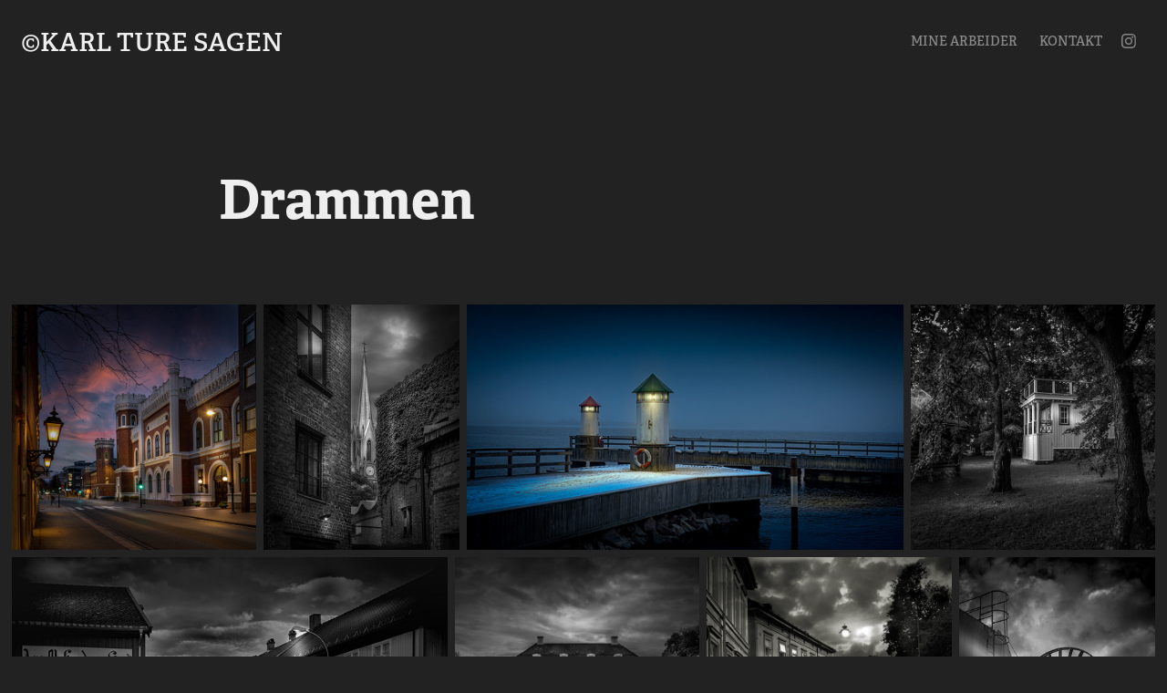

--- FILE ---
content_type: text/html; charset=utf-8
request_url: https://rfoto.no/drammen
body_size: 7520
content:
<!DOCTYPE HTML>
<html lang="en-US">
<head>
  <meta charset="UTF-8" />
  <meta name="viewport" content="width=device-width, initial-scale=1" />
      <meta name="twitter:card"  content="summary_large_image" />
      <meta name="twitter:site"  content="@AdobePortfolio" />
      <meta  property="og:title" content="Karl Ture Sagen - Drammen" />
      <meta  property="og:image" content="https://cdn.myportfolio.com/f2388e9f-1b47-4dd2-bfdc-2862101e7daa/f721f246-954f-40ab-9c1e-928f0e693041_rwc_0x209x1920x1501x1920.jpg?h=6039d6b9fda3ee6e9ffa638bd154a456" />
        <link rel="icon" href="https://cdn.myportfolio.com/f2388e9f-1b47-4dd2-bfdc-2862101e7daa/73ca797a-d090-4f62-bc39-1af4efb35609_carw_1x1x32.jpg?h=756baba41d63374f5c37cbe4eb46fdbb" />
        <link rel="apple-touch-icon" href="https://cdn.myportfolio.com/f2388e9f-1b47-4dd2-bfdc-2862101e7daa/dd076bb1-9b6b-465a-a913-edbe3905be84_carw_1x1x180.jpg?h=d39eed2ac5f3b68da007309c6497dc5a" />
      <link rel="stylesheet" href="/dist/css/main.css" type="text/css" />
      <link rel="stylesheet" href="https://cdn.myportfolio.com/f2388e9f-1b47-4dd2-bfdc-2862101e7daa/c34dff17676c3061f540e69fe50e6c7b1714419057.css?h=e99abcba2fda0effcbf93ad536b372b6" type="text/css" />
    <link rel="canonical" href="https://rfoto.no/drammen" />
      <title>Karl Ture Sagen - Drammen</title>
    <script type="text/javascript" src="//use.typekit.net/ik/[base64].js?cb=8dae7d4d979f383d5ca1dd118e49b6878a07c580" async onload="
    try {
      window.Typekit.load();
    } catch (e) {
      console.warn('Typekit not loaded.');
    }
    "></script>
</head>
  <body class="transition-enabled">  <div class='page-background-video page-background-video-with-panel'>
  </div>
  <div class="js-responsive-nav">
    <div class="responsive-nav has-social">
      <div class="close-responsive-click-area js-close-responsive-nav">
        <div class="close-responsive-button"></div>
      </div>
          <div class="nav-container">
            <nav data-hover-hint="nav">
                <div class="gallery-title"><a href="/work" >Mine arbeider</a></div>
      <div class="page-title">
        <a href="/contact" >Kontakt</a>
      </div>
                <div class="social pf-nav-social" data-hover-hint="navSocialIcons">
                  <ul>
                          <li>
                            <a href="https://www.instagram.com/kallesagen/" target="_blank">
                              <svg version="1.1" id="Layer_1" xmlns="http://www.w3.org/2000/svg" xmlns:xlink="http://www.w3.org/1999/xlink" viewBox="0 0 30 24" style="enable-background:new 0 0 30 24;" xml:space="preserve" class="icon">
                              <g>
                                <path d="M15,5.4c2.1,0,2.4,0,3.2,0c0.8,0,1.2,0.2,1.5,0.3c0.4,0.1,0.6,0.3,0.9,0.6c0.3,0.3,0.5,0.5,0.6,0.9
                                  c0.1,0.3,0.2,0.7,0.3,1.5c0,0.8,0,1.1,0,3.2s0,2.4,0,3.2c0,0.8-0.2,1.2-0.3,1.5c-0.1,0.4-0.3,0.6-0.6,0.9c-0.3,0.3-0.5,0.5-0.9,0.6
                                  c-0.3,0.1-0.7,0.2-1.5,0.3c-0.8,0-1.1,0-3.2,0s-2.4,0-3.2,0c-0.8,0-1.2-0.2-1.5-0.3c-0.4-0.1-0.6-0.3-0.9-0.6
                                  c-0.3-0.3-0.5-0.5-0.6-0.9c-0.1-0.3-0.2-0.7-0.3-1.5c0-0.8,0-1.1,0-3.2s0-2.4,0-3.2c0-0.8,0.2-1.2,0.3-1.5c0.1-0.4,0.3-0.6,0.6-0.9
                                  c0.3-0.3,0.5-0.5,0.9-0.6c0.3-0.1,0.7-0.2,1.5-0.3C12.6,5.4,12.9,5.4,15,5.4 M15,4c-2.2,0-2.4,0-3.3,0c-0.9,0-1.4,0.2-1.9,0.4
                                  c-0.5,0.2-1,0.5-1.4,0.9C7.9,5.8,7.6,6.2,7.4,6.8C7.2,7.3,7.1,7.9,7,8.7C7,9.6,7,9.8,7,12s0,2.4,0,3.3c0,0.9,0.2,1.4,0.4,1.9
                                  c0.2,0.5,0.5,1,0.9,1.4c0.4,0.4,0.9,0.7,1.4,0.9c0.5,0.2,1.1,0.3,1.9,0.4c0.9,0,1.1,0,3.3,0s2.4,0,3.3,0c0.9,0,1.4-0.2,1.9-0.4
                                  c0.5-0.2,1-0.5,1.4-0.9c0.4-0.4,0.7-0.9,0.9-1.4c0.2-0.5,0.3-1.1,0.4-1.9c0-0.9,0-1.1,0-3.3s0-2.4,0-3.3c0-0.9-0.2-1.4-0.4-1.9
                                  c-0.2-0.5-0.5-1-0.9-1.4c-0.4-0.4-0.9-0.7-1.4-0.9c-0.5-0.2-1.1-0.3-1.9-0.4C17.4,4,17.2,4,15,4L15,4L15,4z"/>
                                <path d="M15,7.9c-2.3,0-4.1,1.8-4.1,4.1s1.8,4.1,4.1,4.1s4.1-1.8,4.1-4.1S17.3,7.9,15,7.9L15,7.9z M15,14.7c-1.5,0-2.7-1.2-2.7-2.7
                                  c0-1.5,1.2-2.7,2.7-2.7s2.7,1.2,2.7,2.7C17.7,13.5,16.5,14.7,15,14.7L15,14.7z"/>
                                <path d="M20.2,7.7c0,0.5-0.4,1-1,1s-1-0.4-1-1s0.4-1,1-1S20.2,7.2,20.2,7.7L20.2,7.7z"/>
                              </g>
                              </svg>
                            </a>
                          </li>
                  </ul>
                </div>
            </nav>
          </div>
    </div>
  </div>
  <div class="site-wrap cfix js-site-wrap">
    <div class="site-container">
      <div class="site-content e2e-site-content">
        <header class="site-header">
          <div class="logo-container">
              <div class="logo-wrap" data-hover-hint="logo">
                    <div class="logo e2e-site-logo-text logo-text  ">
      <a href="/work" class="preserve-whitespace">©Karl Ture Sagen</a>

</div>
              </div>
  <div class="hamburger-click-area js-hamburger">
    <div class="hamburger">
      <i></i>
      <i></i>
      <i></i>
    </div>
  </div>
          </div>
              <div class="nav-container">
                <nav data-hover-hint="nav">
                <div class="gallery-title"><a href="/work" >Mine arbeider</a></div>
      <div class="page-title">
        <a href="/contact" >Kontakt</a>
      </div>
                    <div class="social pf-nav-social" data-hover-hint="navSocialIcons">
                      <ul>
                              <li>
                                <a href="https://www.instagram.com/kallesagen/" target="_blank">
                                  <svg version="1.1" id="Layer_1" xmlns="http://www.w3.org/2000/svg" xmlns:xlink="http://www.w3.org/1999/xlink" viewBox="0 0 30 24" style="enable-background:new 0 0 30 24;" xml:space="preserve" class="icon">
                                  <g>
                                    <path d="M15,5.4c2.1,0,2.4,0,3.2,0c0.8,0,1.2,0.2,1.5,0.3c0.4,0.1,0.6,0.3,0.9,0.6c0.3,0.3,0.5,0.5,0.6,0.9
                                      c0.1,0.3,0.2,0.7,0.3,1.5c0,0.8,0,1.1,0,3.2s0,2.4,0,3.2c0,0.8-0.2,1.2-0.3,1.5c-0.1,0.4-0.3,0.6-0.6,0.9c-0.3,0.3-0.5,0.5-0.9,0.6
                                      c-0.3,0.1-0.7,0.2-1.5,0.3c-0.8,0-1.1,0-3.2,0s-2.4,0-3.2,0c-0.8,0-1.2-0.2-1.5-0.3c-0.4-0.1-0.6-0.3-0.9-0.6
                                      c-0.3-0.3-0.5-0.5-0.6-0.9c-0.1-0.3-0.2-0.7-0.3-1.5c0-0.8,0-1.1,0-3.2s0-2.4,0-3.2c0-0.8,0.2-1.2,0.3-1.5c0.1-0.4,0.3-0.6,0.6-0.9
                                      c0.3-0.3,0.5-0.5,0.9-0.6c0.3-0.1,0.7-0.2,1.5-0.3C12.6,5.4,12.9,5.4,15,5.4 M15,4c-2.2,0-2.4,0-3.3,0c-0.9,0-1.4,0.2-1.9,0.4
                                      c-0.5,0.2-1,0.5-1.4,0.9C7.9,5.8,7.6,6.2,7.4,6.8C7.2,7.3,7.1,7.9,7,8.7C7,9.6,7,9.8,7,12s0,2.4,0,3.3c0,0.9,0.2,1.4,0.4,1.9
                                      c0.2,0.5,0.5,1,0.9,1.4c0.4,0.4,0.9,0.7,1.4,0.9c0.5,0.2,1.1,0.3,1.9,0.4c0.9,0,1.1,0,3.3,0s2.4,0,3.3,0c0.9,0,1.4-0.2,1.9-0.4
                                      c0.5-0.2,1-0.5,1.4-0.9c0.4-0.4,0.7-0.9,0.9-1.4c0.2-0.5,0.3-1.1,0.4-1.9c0-0.9,0-1.1,0-3.3s0-2.4,0-3.3c0-0.9-0.2-1.4-0.4-1.9
                                      c-0.2-0.5-0.5-1-0.9-1.4c-0.4-0.4-0.9-0.7-1.4-0.9c-0.5-0.2-1.1-0.3-1.9-0.4C17.4,4,17.2,4,15,4L15,4L15,4z"/>
                                    <path d="M15,7.9c-2.3,0-4.1,1.8-4.1,4.1s1.8,4.1,4.1,4.1s4.1-1.8,4.1-4.1S17.3,7.9,15,7.9L15,7.9z M15,14.7c-1.5,0-2.7-1.2-2.7-2.7
                                      c0-1.5,1.2-2.7,2.7-2.7s2.7,1.2,2.7,2.7C17.7,13.5,16.5,14.7,15,14.7L15,14.7z"/>
                                    <path d="M20.2,7.7c0,0.5-0.4,1-1,1s-1-0.4-1-1s0.4-1,1-1S20.2,7.2,20.2,7.7L20.2,7.7z"/>
                                  </g>
                                  </svg>
                                </a>
                              </li>
                      </ul>
                    </div>
                </nav>
              </div>
        </header>
        <main>
  <div class="page-container" data-context="page.page.container" data-hover-hint="pageContainer">
    <section class="page standard-modules">
        <header class="page-header content" data-context="pages" data-identity="id:p5fa3bc110d5f36f47e4ff50d3589caff7ad0164f00248ee19a688" data-hover-hint="pageHeader" data-hover-hint-id="p5fa3bc110d5f36f47e4ff50d3589caff7ad0164f00248ee19a688">
            <h1 class="title preserve-whitespace e2e-site-logo-text">Drammen</h1>
            <p class="description"></p>
        </header>
      <div class="page-content js-page-content" data-context="pages" data-identity="id:p5fa3bc110d5f36f47e4ff50d3589caff7ad0164f00248ee19a688">
        <div id="project-canvas" class="js-project-modules modules content">
          <div id="project-modules">
              
              
              
              
              
              
              
              <div class="project-module module media_collection project-module-media_collection" data-id="m5fa3bc10e5b43046fc21381d862d3e65430a207eb74c7ca2dd925"  style="padding-top: px;
padding-bottom: px;
">
  <div class="grid--main js-grid-main" data-grid-max-images="
  ">
    <div class="grid__item-container js-grid-item-container" data-flex-grow="260" style="width:260px; flex-grow:260;" data-width="1920" data-height="1920">
      <script type="text/html" class="js-lightbox-slide-content">
        <div class="grid__image-wrapper">
          <img src="https://cdn.myportfolio.com/f2388e9f-1b47-4dd2-bfdc-2862101e7daa/4a9b86a1-ed2c-44c4-90d4-2c92dd4a09cd_rw_1920.jpg?h=e5a1d2a84e292b4adb2238516eed281c" srcset="https://cdn.myportfolio.com/f2388e9f-1b47-4dd2-bfdc-2862101e7daa/4a9b86a1-ed2c-44c4-90d4-2c92dd4a09cd_rw_600.jpg?h=d9baca2abf2c747c35799a5077be0e21 600w,https://cdn.myportfolio.com/f2388e9f-1b47-4dd2-bfdc-2862101e7daa/4a9b86a1-ed2c-44c4-90d4-2c92dd4a09cd_rw_1200.jpg?h=100c9a0a0409978ff20a31e0eb8fd2b0 1200w,https://cdn.myportfolio.com/f2388e9f-1b47-4dd2-bfdc-2862101e7daa/4a9b86a1-ed2c-44c4-90d4-2c92dd4a09cd_rw_1920.jpg?h=e5a1d2a84e292b4adb2238516eed281c 1920w,"  sizes="(max-width: 1920px) 100vw, 1920px">
        <div>
      </script>
      <img
        class="grid__item-image js-grid__item-image grid__item-image-lazy js-lazy"
        src="[data-uri]"
        
        data-src="https://cdn.myportfolio.com/f2388e9f-1b47-4dd2-bfdc-2862101e7daa/4a9b86a1-ed2c-44c4-90d4-2c92dd4a09cd_rw_1920.jpg?h=e5a1d2a84e292b4adb2238516eed281c"
        data-srcset="https://cdn.myportfolio.com/f2388e9f-1b47-4dd2-bfdc-2862101e7daa/4a9b86a1-ed2c-44c4-90d4-2c92dd4a09cd_rw_600.jpg?h=d9baca2abf2c747c35799a5077be0e21 600w,https://cdn.myportfolio.com/f2388e9f-1b47-4dd2-bfdc-2862101e7daa/4a9b86a1-ed2c-44c4-90d4-2c92dd4a09cd_rw_1200.jpg?h=100c9a0a0409978ff20a31e0eb8fd2b0 1200w,https://cdn.myportfolio.com/f2388e9f-1b47-4dd2-bfdc-2862101e7daa/4a9b86a1-ed2c-44c4-90d4-2c92dd4a09cd_rw_1920.jpg?h=e5a1d2a84e292b4adb2238516eed281c 1920w,"
      >
      <span class="grid__item-filler" style="padding-bottom:100%;"></span>
    </div>
    <div class="grid__item-container js-grid-item-container" data-flex-grow="208.04403048264" style="width:208.04403048264px; flex-grow:208.04403048264;" data-width="1638" data-height="2048">
      <script type="text/html" class="js-lightbox-slide-content">
        <div class="grid__image-wrapper">
          <img src="https://cdn.myportfolio.com/f2388e9f-1b47-4dd2-bfdc-2862101e7daa/b447c909-8a42-425c-8568-6301449e0fa3_rw_1920.jpg?h=d9ee0fea6c67804a24a3b5bbbaaaa627" srcset="https://cdn.myportfolio.com/f2388e9f-1b47-4dd2-bfdc-2862101e7daa/b447c909-8a42-425c-8568-6301449e0fa3_rw_600.jpg?h=af4263d13a32d999ad40faaf95c17255 600w,https://cdn.myportfolio.com/f2388e9f-1b47-4dd2-bfdc-2862101e7daa/b447c909-8a42-425c-8568-6301449e0fa3_rw_1200.jpg?h=455b843850bbcbaaeb6a2d9430c34385 1200w,https://cdn.myportfolio.com/f2388e9f-1b47-4dd2-bfdc-2862101e7daa/b447c909-8a42-425c-8568-6301449e0fa3_rw_1920.jpg?h=d9ee0fea6c67804a24a3b5bbbaaaa627 1638w,"  sizes="(max-width: 1638px) 100vw, 1638px">
        <div>
      </script>
      <img
        class="grid__item-image js-grid__item-image grid__item-image-lazy js-lazy"
        src="[data-uri]"
        
        data-src="https://cdn.myportfolio.com/f2388e9f-1b47-4dd2-bfdc-2862101e7daa/b447c909-8a42-425c-8568-6301449e0fa3_rw_1920.jpg?h=d9ee0fea6c67804a24a3b5bbbaaaa627"
        data-srcset="https://cdn.myportfolio.com/f2388e9f-1b47-4dd2-bfdc-2862101e7daa/b447c909-8a42-425c-8568-6301449e0fa3_rw_600.jpg?h=af4263d13a32d999ad40faaf95c17255 600w,https://cdn.myportfolio.com/f2388e9f-1b47-4dd2-bfdc-2862101e7daa/b447c909-8a42-425c-8568-6301449e0fa3_rw_1200.jpg?h=455b843850bbcbaaeb6a2d9430c34385 1200w,https://cdn.myportfolio.com/f2388e9f-1b47-4dd2-bfdc-2862101e7daa/b447c909-8a42-425c-8568-6301449e0fa3_rw_1920.jpg?h=d9ee0fea6c67804a24a3b5bbbaaaa627 1638w,"
      >
      <span class="grid__item-filler" style="padding-bottom:124.97354497354%;"></span>
    </div>
    <div class="grid__item-container js-grid-item-container" data-flex-grow="462.62380538662" style="width:462.62380538662px; flex-grow:462.62380538662;" data-width="1920" data-height="1079">
      <script type="text/html" class="js-lightbox-slide-content">
        <div class="grid__image-wrapper">
          <img src="https://cdn.myportfolio.com/f2388e9f-1b47-4dd2-bfdc-2862101e7daa/030bd03f-2b5c-456d-95ad-ed31265623f9_rw_1920.jpg?h=50ddc810cbf862cc8d393b6fee9a3cb8" srcset="https://cdn.myportfolio.com/f2388e9f-1b47-4dd2-bfdc-2862101e7daa/030bd03f-2b5c-456d-95ad-ed31265623f9_rw_600.jpg?h=e1d3ff6e5f562b20775ddad0dc333974 600w,https://cdn.myportfolio.com/f2388e9f-1b47-4dd2-bfdc-2862101e7daa/030bd03f-2b5c-456d-95ad-ed31265623f9_rw_1200.jpg?h=faaa0f379810ea9024cb0e91dab8761e 1200w,https://cdn.myportfolio.com/f2388e9f-1b47-4dd2-bfdc-2862101e7daa/030bd03f-2b5c-456d-95ad-ed31265623f9_rw_1920.jpg?h=50ddc810cbf862cc8d393b6fee9a3cb8 1920w,"  sizes="(max-width: 1920px) 100vw, 1920px">
        <div>
      </script>
      <img
        class="grid__item-image js-grid__item-image grid__item-image-lazy js-lazy"
        src="[data-uri]"
        
        data-src="https://cdn.myportfolio.com/f2388e9f-1b47-4dd2-bfdc-2862101e7daa/030bd03f-2b5c-456d-95ad-ed31265623f9_rw_1920.jpg?h=50ddc810cbf862cc8d393b6fee9a3cb8"
        data-srcset="https://cdn.myportfolio.com/f2388e9f-1b47-4dd2-bfdc-2862101e7daa/030bd03f-2b5c-456d-95ad-ed31265623f9_rw_600.jpg?h=e1d3ff6e5f562b20775ddad0dc333974 600w,https://cdn.myportfolio.com/f2388e9f-1b47-4dd2-bfdc-2862101e7daa/030bd03f-2b5c-456d-95ad-ed31265623f9_rw_1200.jpg?h=faaa0f379810ea9024cb0e91dab8761e 1200w,https://cdn.myportfolio.com/f2388e9f-1b47-4dd2-bfdc-2862101e7daa/030bd03f-2b5c-456d-95ad-ed31265623f9_rw_1920.jpg?h=50ddc810cbf862cc8d393b6fee9a3cb8 1920w,"
      >
      <span class="grid__item-filler" style="padding-bottom:56.201171875%;"></span>
    </div>
    <div class="grid__item-container js-grid-item-container" data-flex-grow="260" style="width:260px; flex-grow:260;" data-width="1541" data-height="1541">
      <script type="text/html" class="js-lightbox-slide-content">
        <div class="grid__image-wrapper">
          <img src="https://cdn.myportfolio.com/f2388e9f-1b47-4dd2-bfdc-2862101e7daa/df02006e-f8c9-481b-a8e5-516c2fac17bd_rw_1920.jpg?h=c57590822205ab3de5f7fedb6ac71122" srcset="https://cdn.myportfolio.com/f2388e9f-1b47-4dd2-bfdc-2862101e7daa/df02006e-f8c9-481b-a8e5-516c2fac17bd_rw_600.jpg?h=54870d11fe0bac7c337a3c020c670046 600w,https://cdn.myportfolio.com/f2388e9f-1b47-4dd2-bfdc-2862101e7daa/df02006e-f8c9-481b-a8e5-516c2fac17bd_rw_1200.jpg?h=1e2e99776615d9ae7338cb30bed38070 1200w,https://cdn.myportfolio.com/f2388e9f-1b47-4dd2-bfdc-2862101e7daa/df02006e-f8c9-481b-a8e5-516c2fac17bd_rw_1920.jpg?h=c57590822205ab3de5f7fedb6ac71122 1541w,"  sizes="(max-width: 1541px) 100vw, 1541px">
        <div>
      </script>
      <img
        class="grid__item-image js-grid__item-image grid__item-image-lazy js-lazy"
        src="[data-uri]"
        
        data-src="https://cdn.myportfolio.com/f2388e9f-1b47-4dd2-bfdc-2862101e7daa/df02006e-f8c9-481b-a8e5-516c2fac17bd_rw_1920.jpg?h=c57590822205ab3de5f7fedb6ac71122"
        data-srcset="https://cdn.myportfolio.com/f2388e9f-1b47-4dd2-bfdc-2862101e7daa/df02006e-f8c9-481b-a8e5-516c2fac17bd_rw_600.jpg?h=54870d11fe0bac7c337a3c020c670046 600w,https://cdn.myportfolio.com/f2388e9f-1b47-4dd2-bfdc-2862101e7daa/df02006e-f8c9-481b-a8e5-516c2fac17bd_rw_1200.jpg?h=1e2e99776615d9ae7338cb30bed38070 1200w,https://cdn.myportfolio.com/f2388e9f-1b47-4dd2-bfdc-2862101e7daa/df02006e-f8c9-481b-a8e5-516c2fac17bd_rw_1920.jpg?h=c57590822205ab3de5f7fedb6ac71122 1541w,"
      >
      <span class="grid__item-filler" style="padding-bottom:100%;"></span>
    </div>
    <div class="grid__item-container js-grid-item-container" data-flex-grow="462.22222222222" style="width:462.22222222222px; flex-grow:462.22222222222;" data-width="1920" data-height="1080">
      <script type="text/html" class="js-lightbox-slide-content">
        <div class="grid__image-wrapper">
          <img src="https://cdn.myportfolio.com/f2388e9f-1b47-4dd2-bfdc-2862101e7daa/100613be-e024-40c6-9bd1-5c9363e7858a_rw_1920.jpg?h=d2f661a195598021824f809a036065d4" srcset="https://cdn.myportfolio.com/f2388e9f-1b47-4dd2-bfdc-2862101e7daa/100613be-e024-40c6-9bd1-5c9363e7858a_rw_600.jpg?h=ef155411b490cc595cd5fd964dd92659 600w,https://cdn.myportfolio.com/f2388e9f-1b47-4dd2-bfdc-2862101e7daa/100613be-e024-40c6-9bd1-5c9363e7858a_rw_1200.jpg?h=9f1a78bae3b3da8fd8b00e01205d902d 1200w,https://cdn.myportfolio.com/f2388e9f-1b47-4dd2-bfdc-2862101e7daa/100613be-e024-40c6-9bd1-5c9363e7858a_rw_1920.jpg?h=d2f661a195598021824f809a036065d4 1920w,"  sizes="(max-width: 1920px) 100vw, 1920px">
        <div>
      </script>
      <img
        class="grid__item-image js-grid__item-image grid__item-image-lazy js-lazy"
        src="[data-uri]"
        
        data-src="https://cdn.myportfolio.com/f2388e9f-1b47-4dd2-bfdc-2862101e7daa/100613be-e024-40c6-9bd1-5c9363e7858a_rw_1920.jpg?h=d2f661a195598021824f809a036065d4"
        data-srcset="https://cdn.myportfolio.com/f2388e9f-1b47-4dd2-bfdc-2862101e7daa/100613be-e024-40c6-9bd1-5c9363e7858a_rw_600.jpg?h=ef155411b490cc595cd5fd964dd92659 600w,https://cdn.myportfolio.com/f2388e9f-1b47-4dd2-bfdc-2862101e7daa/100613be-e024-40c6-9bd1-5c9363e7858a_rw_1200.jpg?h=9f1a78bae3b3da8fd8b00e01205d902d 1200w,https://cdn.myportfolio.com/f2388e9f-1b47-4dd2-bfdc-2862101e7daa/100613be-e024-40c6-9bd1-5c9363e7858a_rw_1920.jpg?h=d2f661a195598021824f809a036065d4 1920w,"
      >
      <span class="grid__item-filler" style="padding-bottom:56.25%;"></span>
    </div>
    <div class="grid__item-container js-grid-item-container" data-flex-grow="260" style="width:260px; flex-grow:260;" data-width="1920" data-height="1920">
      <script type="text/html" class="js-lightbox-slide-content">
        <div class="grid__image-wrapper">
          <img src="https://cdn.myportfolio.com/f2388e9f-1b47-4dd2-bfdc-2862101e7daa/58eaa7d4-d32c-48c7-95f9-b8f257002e26_rw_1920.jpg?h=fc3087f71e1a02581bb0cc0872255a42" srcset="https://cdn.myportfolio.com/f2388e9f-1b47-4dd2-bfdc-2862101e7daa/58eaa7d4-d32c-48c7-95f9-b8f257002e26_rw_600.jpg?h=6c79d1e8922dc9f85eff25a58756cb5c 600w,https://cdn.myportfolio.com/f2388e9f-1b47-4dd2-bfdc-2862101e7daa/58eaa7d4-d32c-48c7-95f9-b8f257002e26_rw_1200.jpg?h=7f9a6f5a2c198ef77db19d7410dddcdf 1200w,https://cdn.myportfolio.com/f2388e9f-1b47-4dd2-bfdc-2862101e7daa/58eaa7d4-d32c-48c7-95f9-b8f257002e26_rw_1920.jpg?h=fc3087f71e1a02581bb0cc0872255a42 1920w,"  sizes="(max-width: 1920px) 100vw, 1920px">
        <div>
      </script>
      <img
        class="grid__item-image js-grid__item-image grid__item-image-lazy js-lazy"
        src="[data-uri]"
        
        data-src="https://cdn.myportfolio.com/f2388e9f-1b47-4dd2-bfdc-2862101e7daa/58eaa7d4-d32c-48c7-95f9-b8f257002e26_rw_1920.jpg?h=fc3087f71e1a02581bb0cc0872255a42"
        data-srcset="https://cdn.myportfolio.com/f2388e9f-1b47-4dd2-bfdc-2862101e7daa/58eaa7d4-d32c-48c7-95f9-b8f257002e26_rw_600.jpg?h=6c79d1e8922dc9f85eff25a58756cb5c 600w,https://cdn.myportfolio.com/f2388e9f-1b47-4dd2-bfdc-2862101e7daa/58eaa7d4-d32c-48c7-95f9-b8f257002e26_rw_1200.jpg?h=7f9a6f5a2c198ef77db19d7410dddcdf 1200w,https://cdn.myportfolio.com/f2388e9f-1b47-4dd2-bfdc-2862101e7daa/58eaa7d4-d32c-48c7-95f9-b8f257002e26_rw_1920.jpg?h=fc3087f71e1a02581bb0cc0872255a42 1920w,"
      >
      <span class="grid__item-filler" style="padding-bottom:100%;"></span>
    </div>
    <div class="grid__item-container js-grid-item-container" data-flex-grow="260" style="width:260px; flex-grow:260;" data-width="1709" data-height="1709">
      <script type="text/html" class="js-lightbox-slide-content">
        <div class="grid__image-wrapper">
          <img src="https://cdn.myportfolio.com/f2388e9f-1b47-4dd2-bfdc-2862101e7daa/ac638f35-a786-43e2-a36d-198ddf8eda0e_rw_1920.jpg?h=e0878e775f8c97bf8026616d402af4ec" srcset="https://cdn.myportfolio.com/f2388e9f-1b47-4dd2-bfdc-2862101e7daa/ac638f35-a786-43e2-a36d-198ddf8eda0e_rw_600.jpg?h=b4dbe176076b46d3c6b300fc8fc3313e 600w,https://cdn.myportfolio.com/f2388e9f-1b47-4dd2-bfdc-2862101e7daa/ac638f35-a786-43e2-a36d-198ddf8eda0e_rw_1200.jpg?h=8987db37e99295e03c58801676b8ba47 1200w,https://cdn.myportfolio.com/f2388e9f-1b47-4dd2-bfdc-2862101e7daa/ac638f35-a786-43e2-a36d-198ddf8eda0e_rw_1920.jpg?h=e0878e775f8c97bf8026616d402af4ec 1709w,"  sizes="(max-width: 1709px) 100vw, 1709px">
        <div>
      </script>
      <img
        class="grid__item-image js-grid__item-image grid__item-image-lazy js-lazy"
        src="[data-uri]"
        
        data-src="https://cdn.myportfolio.com/f2388e9f-1b47-4dd2-bfdc-2862101e7daa/ac638f35-a786-43e2-a36d-198ddf8eda0e_rw_1920.jpg?h=e0878e775f8c97bf8026616d402af4ec"
        data-srcset="https://cdn.myportfolio.com/f2388e9f-1b47-4dd2-bfdc-2862101e7daa/ac638f35-a786-43e2-a36d-198ddf8eda0e_rw_600.jpg?h=b4dbe176076b46d3c6b300fc8fc3313e 600w,https://cdn.myportfolio.com/f2388e9f-1b47-4dd2-bfdc-2862101e7daa/ac638f35-a786-43e2-a36d-198ddf8eda0e_rw_1200.jpg?h=8987db37e99295e03c58801676b8ba47 1200w,https://cdn.myportfolio.com/f2388e9f-1b47-4dd2-bfdc-2862101e7daa/ac638f35-a786-43e2-a36d-198ddf8eda0e_rw_1920.jpg?h=e0878e775f8c97bf8026616d402af4ec 1709w,"
      >
      <span class="grid__item-filler" style="padding-bottom:100%;"></span>
    </div>
    <div class="grid__item-container js-grid-item-container" data-flex-grow="207.94921875" style="width:207.94921875px; flex-grow:207.94921875;" data-width="1465" data-height="1831">
      <script type="text/html" class="js-lightbox-slide-content">
        <div class="grid__image-wrapper">
          <img src="https://cdn.myportfolio.com/f2388e9f-1b47-4dd2-bfdc-2862101e7daa/266fc2bd-a957-4a6c-8509-f2f6848aab4f_rw_1920.jpg?h=2a17114c961f00dcd4327d43a6a68756" srcset="https://cdn.myportfolio.com/f2388e9f-1b47-4dd2-bfdc-2862101e7daa/266fc2bd-a957-4a6c-8509-f2f6848aab4f_rw_600.jpg?h=4314394614572aae4c71a2d89b3d3671 600w,https://cdn.myportfolio.com/f2388e9f-1b47-4dd2-bfdc-2862101e7daa/266fc2bd-a957-4a6c-8509-f2f6848aab4f_rw_1200.jpg?h=861123e87f9de340ceb63e94899ab21a 1200w,https://cdn.myportfolio.com/f2388e9f-1b47-4dd2-bfdc-2862101e7daa/266fc2bd-a957-4a6c-8509-f2f6848aab4f_rw_1920.jpg?h=2a17114c961f00dcd4327d43a6a68756 1465w,"  sizes="(max-width: 1465px) 100vw, 1465px">
        <div>
      </script>
      <img
        class="grid__item-image js-grid__item-image grid__item-image-lazy js-lazy"
        src="[data-uri]"
        
        data-src="https://cdn.myportfolio.com/f2388e9f-1b47-4dd2-bfdc-2862101e7daa/266fc2bd-a957-4a6c-8509-f2f6848aab4f_rw_1920.jpg?h=2a17114c961f00dcd4327d43a6a68756"
        data-srcset="https://cdn.myportfolio.com/f2388e9f-1b47-4dd2-bfdc-2862101e7daa/266fc2bd-a957-4a6c-8509-f2f6848aab4f_rw_600.jpg?h=4314394614572aae4c71a2d89b3d3671 600w,https://cdn.myportfolio.com/f2388e9f-1b47-4dd2-bfdc-2862101e7daa/266fc2bd-a957-4a6c-8509-f2f6848aab4f_rw_1200.jpg?h=861123e87f9de340ceb63e94899ab21a 1200w,https://cdn.myportfolio.com/f2388e9f-1b47-4dd2-bfdc-2862101e7daa/266fc2bd-a957-4a6c-8509-f2f6848aab4f_rw_1920.jpg?h=2a17114c961f00dcd4327d43a6a68756 1465w,"
      >
      <span class="grid__item-filler" style="padding-bottom:125.03052503053%;"></span>
    </div>
    <div class="grid__item-container js-grid-item-container" data-flex-grow="207.94921875" style="width:207.94921875px; flex-grow:207.94921875;" data-width="1638" data-height="2048">
      <script type="text/html" class="js-lightbox-slide-content">
        <div class="grid__image-wrapper">
          <img src="https://cdn.myportfolio.com/f2388e9f-1b47-4dd2-bfdc-2862101e7daa/3c14cb7c-bf83-493f-b680-5f5dde705e73_rw_1920.jpg?h=1cfcf89e62da31f0257835a11737b2a6" srcset="https://cdn.myportfolio.com/f2388e9f-1b47-4dd2-bfdc-2862101e7daa/3c14cb7c-bf83-493f-b680-5f5dde705e73_rw_600.jpg?h=39a6a4b0aabb8a29ee93a9957e6bc29f 600w,https://cdn.myportfolio.com/f2388e9f-1b47-4dd2-bfdc-2862101e7daa/3c14cb7c-bf83-493f-b680-5f5dde705e73_rw_1200.jpg?h=6aff30ad47f96fca0352245a6e5d8758 1200w,https://cdn.myportfolio.com/f2388e9f-1b47-4dd2-bfdc-2862101e7daa/3c14cb7c-bf83-493f-b680-5f5dde705e73_rw_1920.jpg?h=1cfcf89e62da31f0257835a11737b2a6 1638w,"  sizes="(max-width: 1638px) 100vw, 1638px">
        <div>
      </script>
      <img
        class="grid__item-image js-grid__item-image grid__item-image-lazy js-lazy"
        src="[data-uri]"
        
        data-src="https://cdn.myportfolio.com/f2388e9f-1b47-4dd2-bfdc-2862101e7daa/3c14cb7c-bf83-493f-b680-5f5dde705e73_rw_1920.jpg?h=1cfcf89e62da31f0257835a11737b2a6"
        data-srcset="https://cdn.myportfolio.com/f2388e9f-1b47-4dd2-bfdc-2862101e7daa/3c14cb7c-bf83-493f-b680-5f5dde705e73_rw_600.jpg?h=39a6a4b0aabb8a29ee93a9957e6bc29f 600w,https://cdn.myportfolio.com/f2388e9f-1b47-4dd2-bfdc-2862101e7daa/3c14cb7c-bf83-493f-b680-5f5dde705e73_rw_1200.jpg?h=6aff30ad47f96fca0352245a6e5d8758 1200w,https://cdn.myportfolio.com/f2388e9f-1b47-4dd2-bfdc-2862101e7daa/3c14cb7c-bf83-493f-b680-5f5dde705e73_rw_1920.jpg?h=1cfcf89e62da31f0257835a11737b2a6 1638w,"
      >
      <span class="grid__item-filler" style="padding-bottom:125.03052503053%;"></span>
    </div>
    <div class="grid__item-container js-grid-item-container" data-flex-grow="207.94921875" style="width:207.94921875px; flex-grow:207.94921875;" data-width="1638" data-height="2048">
      <script type="text/html" class="js-lightbox-slide-content">
        <div class="grid__image-wrapper">
          <img src="https://cdn.myportfolio.com/f2388e9f-1b47-4dd2-bfdc-2862101e7daa/510ec1bd-6e7f-4e09-a8e2-caa8488721df_rw_1920.jpg?h=eb281a7a6ef006c22177fc4c96da8eb7" srcset="https://cdn.myportfolio.com/f2388e9f-1b47-4dd2-bfdc-2862101e7daa/510ec1bd-6e7f-4e09-a8e2-caa8488721df_rw_600.jpg?h=286fa3a39f37368e6c1f500f81f36c8a 600w,https://cdn.myportfolio.com/f2388e9f-1b47-4dd2-bfdc-2862101e7daa/510ec1bd-6e7f-4e09-a8e2-caa8488721df_rw_1200.jpg?h=46426d06fb4f4c02c0e322bd97167f6a 1200w,https://cdn.myportfolio.com/f2388e9f-1b47-4dd2-bfdc-2862101e7daa/510ec1bd-6e7f-4e09-a8e2-caa8488721df_rw_1920.jpg?h=eb281a7a6ef006c22177fc4c96da8eb7 1638w,"  sizes="(max-width: 1638px) 100vw, 1638px">
        <div>
      </script>
      <img
        class="grid__item-image js-grid__item-image grid__item-image-lazy js-lazy"
        src="[data-uri]"
        
        data-src="https://cdn.myportfolio.com/f2388e9f-1b47-4dd2-bfdc-2862101e7daa/510ec1bd-6e7f-4e09-a8e2-caa8488721df_rw_1920.jpg?h=eb281a7a6ef006c22177fc4c96da8eb7"
        data-srcset="https://cdn.myportfolio.com/f2388e9f-1b47-4dd2-bfdc-2862101e7daa/510ec1bd-6e7f-4e09-a8e2-caa8488721df_rw_600.jpg?h=286fa3a39f37368e6c1f500f81f36c8a 600w,https://cdn.myportfolio.com/f2388e9f-1b47-4dd2-bfdc-2862101e7daa/510ec1bd-6e7f-4e09-a8e2-caa8488721df_rw_1200.jpg?h=46426d06fb4f4c02c0e322bd97167f6a 1200w,https://cdn.myportfolio.com/f2388e9f-1b47-4dd2-bfdc-2862101e7daa/510ec1bd-6e7f-4e09-a8e2-caa8488721df_rw_1920.jpg?h=eb281a7a6ef006c22177fc4c96da8eb7 1638w,"
      >
      <span class="grid__item-filler" style="padding-bottom:125.03052503053%;"></span>
    </div>
    <div class="grid__item-container js-grid-item-container" data-flex-grow="389.80966325037" style="width:389.80966325037px; flex-grow:389.80966325037;" data-width="1920" data-height="1280">
      <script type="text/html" class="js-lightbox-slide-content">
        <div class="grid__image-wrapper">
          <img src="https://cdn.myportfolio.com/f2388e9f-1b47-4dd2-bfdc-2862101e7daa/79b3d83a-a69e-476c-ab30-32db9369917d_rw_1920.jpg?h=71962ca64cd78f46d4be8b83625fd735" srcset="https://cdn.myportfolio.com/f2388e9f-1b47-4dd2-bfdc-2862101e7daa/79b3d83a-a69e-476c-ab30-32db9369917d_rw_600.jpg?h=9028eb8736c8567dd8dfbd4c33b756a4 600w,https://cdn.myportfolio.com/f2388e9f-1b47-4dd2-bfdc-2862101e7daa/79b3d83a-a69e-476c-ab30-32db9369917d_rw_1200.jpg?h=0e03459877ae493174dc8153f8c01e6a 1200w,https://cdn.myportfolio.com/f2388e9f-1b47-4dd2-bfdc-2862101e7daa/79b3d83a-a69e-476c-ab30-32db9369917d_rw_1920.jpg?h=71962ca64cd78f46d4be8b83625fd735 1920w,"  sizes="(max-width: 1920px) 100vw, 1920px">
        <div>
      </script>
      <img
        class="grid__item-image js-grid__item-image grid__item-image-lazy js-lazy"
        src="[data-uri]"
        
        data-src="https://cdn.myportfolio.com/f2388e9f-1b47-4dd2-bfdc-2862101e7daa/79b3d83a-a69e-476c-ab30-32db9369917d_rw_1920.jpg?h=71962ca64cd78f46d4be8b83625fd735"
        data-srcset="https://cdn.myportfolio.com/f2388e9f-1b47-4dd2-bfdc-2862101e7daa/79b3d83a-a69e-476c-ab30-32db9369917d_rw_600.jpg?h=9028eb8736c8567dd8dfbd4c33b756a4 600w,https://cdn.myportfolio.com/f2388e9f-1b47-4dd2-bfdc-2862101e7daa/79b3d83a-a69e-476c-ab30-32db9369917d_rw_1200.jpg?h=0e03459877ae493174dc8153f8c01e6a 1200w,https://cdn.myportfolio.com/f2388e9f-1b47-4dd2-bfdc-2862101e7daa/79b3d83a-a69e-476c-ab30-32db9369917d_rw_1920.jpg?h=71962ca64cd78f46d4be8b83625fd735 1920w,"
      >
      <span class="grid__item-filler" style="padding-bottom:66.69921875%;"></span>
    </div>
    <div class="grid__item-container js-grid-item-container" data-flex-grow="389.80966325037" style="width:389.80966325037px; flex-grow:389.80966325037;" data-width="1920" data-height="1280">
      <script type="text/html" class="js-lightbox-slide-content">
        <div class="grid__image-wrapper">
          <img src="https://cdn.myportfolio.com/f2388e9f-1b47-4dd2-bfdc-2862101e7daa/4f5dabf0-c48d-48b0-8051-fe6b44018a9c_rw_1920.jpg?h=1a0860ad05648e5b81e55b82ffdf6d95" srcset="https://cdn.myportfolio.com/f2388e9f-1b47-4dd2-bfdc-2862101e7daa/4f5dabf0-c48d-48b0-8051-fe6b44018a9c_rw_600.jpg?h=8d155efcf214fce9507b93757a148ecf 600w,https://cdn.myportfolio.com/f2388e9f-1b47-4dd2-bfdc-2862101e7daa/4f5dabf0-c48d-48b0-8051-fe6b44018a9c_rw_1200.jpg?h=8d8b134d4df3660a11ab7b3887f677da 1200w,https://cdn.myportfolio.com/f2388e9f-1b47-4dd2-bfdc-2862101e7daa/4f5dabf0-c48d-48b0-8051-fe6b44018a9c_rw_1920.jpg?h=1a0860ad05648e5b81e55b82ffdf6d95 1920w,"  sizes="(max-width: 1920px) 100vw, 1920px">
        <div>
      </script>
      <img
        class="grid__item-image js-grid__item-image grid__item-image-lazy js-lazy"
        src="[data-uri]"
        
        data-src="https://cdn.myportfolio.com/f2388e9f-1b47-4dd2-bfdc-2862101e7daa/4f5dabf0-c48d-48b0-8051-fe6b44018a9c_rw_1920.jpg?h=1a0860ad05648e5b81e55b82ffdf6d95"
        data-srcset="https://cdn.myportfolio.com/f2388e9f-1b47-4dd2-bfdc-2862101e7daa/4f5dabf0-c48d-48b0-8051-fe6b44018a9c_rw_600.jpg?h=8d155efcf214fce9507b93757a148ecf 600w,https://cdn.myportfolio.com/f2388e9f-1b47-4dd2-bfdc-2862101e7daa/4f5dabf0-c48d-48b0-8051-fe6b44018a9c_rw_1200.jpg?h=8d8b134d4df3660a11ab7b3887f677da 1200w,https://cdn.myportfolio.com/f2388e9f-1b47-4dd2-bfdc-2862101e7daa/4f5dabf0-c48d-48b0-8051-fe6b44018a9c_rw_1920.jpg?h=1a0860ad05648e5b81e55b82ffdf6d95 1920w,"
      >
      <span class="grid__item-filler" style="padding-bottom:66.69921875%;"></span>
    </div>
    <div class="grid__item-container js-grid-item-container" data-flex-grow="260" style="width:260px; flex-grow:260;" data-width="1700" data-height="1700">
      <script type="text/html" class="js-lightbox-slide-content">
        <div class="grid__image-wrapper">
          <img src="https://cdn.myportfolio.com/f2388e9f-1b47-4dd2-bfdc-2862101e7daa/930def43-e038-4132-bf78-70489e059047_rw_1920.jpg?h=2b5053f788c8d8c69a5ad8cb3365d9d6" srcset="https://cdn.myportfolio.com/f2388e9f-1b47-4dd2-bfdc-2862101e7daa/930def43-e038-4132-bf78-70489e059047_rw_600.jpg?h=c8d417bdbdc08d1013d624235dd373cd 600w,https://cdn.myportfolio.com/f2388e9f-1b47-4dd2-bfdc-2862101e7daa/930def43-e038-4132-bf78-70489e059047_rw_1200.jpg?h=389d07ff16e2630968edf3e77a49d511 1200w,https://cdn.myportfolio.com/f2388e9f-1b47-4dd2-bfdc-2862101e7daa/930def43-e038-4132-bf78-70489e059047_rw_1920.jpg?h=2b5053f788c8d8c69a5ad8cb3365d9d6 1700w,"  sizes="(max-width: 1700px) 100vw, 1700px">
        <div>
      </script>
      <img
        class="grid__item-image js-grid__item-image grid__item-image-lazy js-lazy"
        src="[data-uri]"
        
        data-src="https://cdn.myportfolio.com/f2388e9f-1b47-4dd2-bfdc-2862101e7daa/930def43-e038-4132-bf78-70489e059047_rw_1920.jpg?h=2b5053f788c8d8c69a5ad8cb3365d9d6"
        data-srcset="https://cdn.myportfolio.com/f2388e9f-1b47-4dd2-bfdc-2862101e7daa/930def43-e038-4132-bf78-70489e059047_rw_600.jpg?h=c8d417bdbdc08d1013d624235dd373cd 600w,https://cdn.myportfolio.com/f2388e9f-1b47-4dd2-bfdc-2862101e7daa/930def43-e038-4132-bf78-70489e059047_rw_1200.jpg?h=389d07ff16e2630968edf3e77a49d511 1200w,https://cdn.myportfolio.com/f2388e9f-1b47-4dd2-bfdc-2862101e7daa/930def43-e038-4132-bf78-70489e059047_rw_1920.jpg?h=2b5053f788c8d8c69a5ad8cb3365d9d6 1700w,"
      >
      <span class="grid__item-filler" style="padding-bottom:100%;"></span>
    </div>
    <div class="grid__item-container js-grid-item-container" data-flex-grow="260" style="width:260px; flex-grow:260;" data-width="1690" data-height="1690">
      <script type="text/html" class="js-lightbox-slide-content">
        <div class="grid__image-wrapper">
          <img src="https://cdn.myportfolio.com/f2388e9f-1b47-4dd2-bfdc-2862101e7daa/5a6ef7aa-9f49-43e4-9f9c-0291fb86ef71_rw_1920.jpg?h=c962f8c83fcc6a8b9afde6e0b7f2cc4a" srcset="https://cdn.myportfolio.com/f2388e9f-1b47-4dd2-bfdc-2862101e7daa/5a6ef7aa-9f49-43e4-9f9c-0291fb86ef71_rw_600.jpg?h=3ac15a845306cb35c8158fc063d0946c 600w,https://cdn.myportfolio.com/f2388e9f-1b47-4dd2-bfdc-2862101e7daa/5a6ef7aa-9f49-43e4-9f9c-0291fb86ef71_rw_1200.jpg?h=8287ea4f0bed9a8720da1d1025c210c2 1200w,https://cdn.myportfolio.com/f2388e9f-1b47-4dd2-bfdc-2862101e7daa/5a6ef7aa-9f49-43e4-9f9c-0291fb86ef71_rw_1920.jpg?h=c962f8c83fcc6a8b9afde6e0b7f2cc4a 1690w,"  sizes="(max-width: 1690px) 100vw, 1690px">
        <div>
      </script>
      <img
        class="grid__item-image js-grid__item-image grid__item-image-lazy js-lazy"
        src="[data-uri]"
        
        data-src="https://cdn.myportfolio.com/f2388e9f-1b47-4dd2-bfdc-2862101e7daa/5a6ef7aa-9f49-43e4-9f9c-0291fb86ef71_rw_1920.jpg?h=c962f8c83fcc6a8b9afde6e0b7f2cc4a"
        data-srcset="https://cdn.myportfolio.com/f2388e9f-1b47-4dd2-bfdc-2862101e7daa/5a6ef7aa-9f49-43e4-9f9c-0291fb86ef71_rw_600.jpg?h=3ac15a845306cb35c8158fc063d0946c 600w,https://cdn.myportfolio.com/f2388e9f-1b47-4dd2-bfdc-2862101e7daa/5a6ef7aa-9f49-43e4-9f9c-0291fb86ef71_rw_1200.jpg?h=8287ea4f0bed9a8720da1d1025c210c2 1200w,https://cdn.myportfolio.com/f2388e9f-1b47-4dd2-bfdc-2862101e7daa/5a6ef7aa-9f49-43e4-9f9c-0291fb86ef71_rw_1920.jpg?h=c962f8c83fcc6a8b9afde6e0b7f2cc4a 1690w,"
      >
      <span class="grid__item-filler" style="padding-bottom:100%;"></span>
    </div>
    <div class="grid__item-container js-grid-item-container" data-flex-grow="260" style="width:260px; flex-grow:260;" data-width="1920" data-height="1920">
      <script type="text/html" class="js-lightbox-slide-content">
        <div class="grid__image-wrapper">
          <img src="https://cdn.myportfolio.com/f2388e9f-1b47-4dd2-bfdc-2862101e7daa/416c5b0c-deac-4ec6-89d4-14eae66bf825_rw_1920.jpg?h=391b32816bd502899b69c5af19fbca53" srcset="https://cdn.myportfolio.com/f2388e9f-1b47-4dd2-bfdc-2862101e7daa/416c5b0c-deac-4ec6-89d4-14eae66bf825_rw_600.jpg?h=b9e6436707a3e8d3cd9570b64d63b96a 600w,https://cdn.myportfolio.com/f2388e9f-1b47-4dd2-bfdc-2862101e7daa/416c5b0c-deac-4ec6-89d4-14eae66bf825_rw_1200.jpg?h=4d3b68e9e81ad19c413ac9dd553237ad 1200w,https://cdn.myportfolio.com/f2388e9f-1b47-4dd2-bfdc-2862101e7daa/416c5b0c-deac-4ec6-89d4-14eae66bf825_rw_1920.jpg?h=391b32816bd502899b69c5af19fbca53 1920w,"  sizes="(max-width: 1920px) 100vw, 1920px">
        <div>
      </script>
      <img
        class="grid__item-image js-grid__item-image grid__item-image-lazy js-lazy"
        src="[data-uri]"
        
        data-src="https://cdn.myportfolio.com/f2388e9f-1b47-4dd2-bfdc-2862101e7daa/416c5b0c-deac-4ec6-89d4-14eae66bf825_rw_1920.jpg?h=391b32816bd502899b69c5af19fbca53"
        data-srcset="https://cdn.myportfolio.com/f2388e9f-1b47-4dd2-bfdc-2862101e7daa/416c5b0c-deac-4ec6-89d4-14eae66bf825_rw_600.jpg?h=b9e6436707a3e8d3cd9570b64d63b96a 600w,https://cdn.myportfolio.com/f2388e9f-1b47-4dd2-bfdc-2862101e7daa/416c5b0c-deac-4ec6-89d4-14eae66bf825_rw_1200.jpg?h=4d3b68e9e81ad19c413ac9dd553237ad 1200w,https://cdn.myportfolio.com/f2388e9f-1b47-4dd2-bfdc-2862101e7daa/416c5b0c-deac-4ec6-89d4-14eae66bf825_rw_1920.jpg?h=391b32816bd502899b69c5af19fbca53 1920w,"
      >
      <span class="grid__item-filler" style="padding-bottom:100%;"></span>
    </div>
    <div class="grid__item-container js-grid-item-container" data-flex-grow="260" style="width:260px; flex-grow:260;" data-width="1920" data-height="1920">
      <script type="text/html" class="js-lightbox-slide-content">
        <div class="grid__image-wrapper">
          <img src="https://cdn.myportfolio.com/f2388e9f-1b47-4dd2-bfdc-2862101e7daa/20af53f6-7855-4514-9393-3fc5d084c3b4_rw_1920.jpg?h=a23003120607c6ba985ac5a211f78516" srcset="https://cdn.myportfolio.com/f2388e9f-1b47-4dd2-bfdc-2862101e7daa/20af53f6-7855-4514-9393-3fc5d084c3b4_rw_600.jpg?h=2578a12dbfcf01f69f0f69880a50bf4e 600w,https://cdn.myportfolio.com/f2388e9f-1b47-4dd2-bfdc-2862101e7daa/20af53f6-7855-4514-9393-3fc5d084c3b4_rw_1200.jpg?h=18d68091b047d785eeb16fe35f9020ad 1200w,https://cdn.myportfolio.com/f2388e9f-1b47-4dd2-bfdc-2862101e7daa/20af53f6-7855-4514-9393-3fc5d084c3b4_rw_1920.jpg?h=a23003120607c6ba985ac5a211f78516 1920w,"  sizes="(max-width: 1920px) 100vw, 1920px">
        <div>
      </script>
      <img
        class="grid__item-image js-grid__item-image grid__item-image-lazy js-lazy"
        src="[data-uri]"
        
        data-src="https://cdn.myportfolio.com/f2388e9f-1b47-4dd2-bfdc-2862101e7daa/20af53f6-7855-4514-9393-3fc5d084c3b4_rw_1920.jpg?h=a23003120607c6ba985ac5a211f78516"
        data-srcset="https://cdn.myportfolio.com/f2388e9f-1b47-4dd2-bfdc-2862101e7daa/20af53f6-7855-4514-9393-3fc5d084c3b4_rw_600.jpg?h=2578a12dbfcf01f69f0f69880a50bf4e 600w,https://cdn.myportfolio.com/f2388e9f-1b47-4dd2-bfdc-2862101e7daa/20af53f6-7855-4514-9393-3fc5d084c3b4_rw_1200.jpg?h=18d68091b047d785eeb16fe35f9020ad 1200w,https://cdn.myportfolio.com/f2388e9f-1b47-4dd2-bfdc-2862101e7daa/20af53f6-7855-4514-9393-3fc5d084c3b4_rw_1920.jpg?h=a23003120607c6ba985ac5a211f78516 1920w,"
      >
      <span class="grid__item-filler" style="padding-bottom:100%;"></span>
    </div>
    <div class="grid__item-container js-grid-item-container" data-flex-grow="260" style="width:260px; flex-grow:260;" data-width="1583" data-height="1583">
      <script type="text/html" class="js-lightbox-slide-content">
        <div class="grid__image-wrapper">
          <img src="https://cdn.myportfolio.com/f2388e9f-1b47-4dd2-bfdc-2862101e7daa/3834ddb2-cf37-4265-af22-ba0e1f0ed560_rw_1920.jpg?h=cc342427c504e68f052990ae805a2796" srcset="https://cdn.myportfolio.com/f2388e9f-1b47-4dd2-bfdc-2862101e7daa/3834ddb2-cf37-4265-af22-ba0e1f0ed560_rw_600.jpg?h=69b160a9a29d23c3016585420af9fff5 600w,https://cdn.myportfolio.com/f2388e9f-1b47-4dd2-bfdc-2862101e7daa/3834ddb2-cf37-4265-af22-ba0e1f0ed560_rw_1200.jpg?h=1e6f0f63dec95369823d9ef72ded8bf9 1200w,https://cdn.myportfolio.com/f2388e9f-1b47-4dd2-bfdc-2862101e7daa/3834ddb2-cf37-4265-af22-ba0e1f0ed560_rw_1920.jpg?h=cc342427c504e68f052990ae805a2796 1583w,"  sizes="(max-width: 1583px) 100vw, 1583px">
        <div>
      </script>
      <img
        class="grid__item-image js-grid__item-image grid__item-image-lazy js-lazy"
        src="[data-uri]"
        
        data-src="https://cdn.myportfolio.com/f2388e9f-1b47-4dd2-bfdc-2862101e7daa/3834ddb2-cf37-4265-af22-ba0e1f0ed560_rw_1920.jpg?h=cc342427c504e68f052990ae805a2796"
        data-srcset="https://cdn.myportfolio.com/f2388e9f-1b47-4dd2-bfdc-2862101e7daa/3834ddb2-cf37-4265-af22-ba0e1f0ed560_rw_600.jpg?h=69b160a9a29d23c3016585420af9fff5 600w,https://cdn.myportfolio.com/f2388e9f-1b47-4dd2-bfdc-2862101e7daa/3834ddb2-cf37-4265-af22-ba0e1f0ed560_rw_1200.jpg?h=1e6f0f63dec95369823d9ef72ded8bf9 1200w,https://cdn.myportfolio.com/f2388e9f-1b47-4dd2-bfdc-2862101e7daa/3834ddb2-cf37-4265-af22-ba0e1f0ed560_rw_1920.jpg?h=cc342427c504e68f052990ae805a2796 1583w,"
      >
      <span class="grid__item-filler" style="padding-bottom:100%;"></span>
    </div>
    <div class="grid__item-container js-grid-item-container" data-flex-grow="325.07936507937" style="width:325.07936507937px; flex-grow:325.07936507937;" data-width="1920" data-height="1535">
      <script type="text/html" class="js-lightbox-slide-content">
        <div class="grid__image-wrapper">
          <img src="https://cdn.myportfolio.com/f2388e9f-1b47-4dd2-bfdc-2862101e7daa/e5771a32-6847-4ed7-aa72-aa7057b4674a_rw_1920.jpg?h=a19486f3e70c3ed617e5ab92980fa26b" srcset="https://cdn.myportfolio.com/f2388e9f-1b47-4dd2-bfdc-2862101e7daa/e5771a32-6847-4ed7-aa72-aa7057b4674a_rw_600.jpg?h=ac1d054ceb257b31b1d98e789dbcce26 600w,https://cdn.myportfolio.com/f2388e9f-1b47-4dd2-bfdc-2862101e7daa/e5771a32-6847-4ed7-aa72-aa7057b4674a_rw_1200.jpg?h=4da55329662b95ed5ebb33c1352db9bd 1200w,https://cdn.myportfolio.com/f2388e9f-1b47-4dd2-bfdc-2862101e7daa/e5771a32-6847-4ed7-aa72-aa7057b4674a_rw_1920.jpg?h=a19486f3e70c3ed617e5ab92980fa26b 1920w,"  sizes="(max-width: 1920px) 100vw, 1920px">
        <div>
      </script>
      <img
        class="grid__item-image js-grid__item-image grid__item-image-lazy js-lazy"
        src="[data-uri]"
        
        data-src="https://cdn.myportfolio.com/f2388e9f-1b47-4dd2-bfdc-2862101e7daa/e5771a32-6847-4ed7-aa72-aa7057b4674a_rw_1920.jpg?h=a19486f3e70c3ed617e5ab92980fa26b"
        data-srcset="https://cdn.myportfolio.com/f2388e9f-1b47-4dd2-bfdc-2862101e7daa/e5771a32-6847-4ed7-aa72-aa7057b4674a_rw_600.jpg?h=ac1d054ceb257b31b1d98e789dbcce26 600w,https://cdn.myportfolio.com/f2388e9f-1b47-4dd2-bfdc-2862101e7daa/e5771a32-6847-4ed7-aa72-aa7057b4674a_rw_1200.jpg?h=4da55329662b95ed5ebb33c1352db9bd 1200w,https://cdn.myportfolio.com/f2388e9f-1b47-4dd2-bfdc-2862101e7daa/e5771a32-6847-4ed7-aa72-aa7057b4674a_rw_1920.jpg?h=a19486f3e70c3ed617e5ab92980fa26b 1920w,"
      >
      <span class="grid__item-filler" style="padding-bottom:79.98046875%;"></span>
    </div>
    <div class="grid__item-container js-grid-item-container" data-flex-grow="207.94921875" style="width:207.94921875px; flex-grow:207.94921875;" data-width="1638" data-height="2048">
      <script type="text/html" class="js-lightbox-slide-content">
        <div class="grid__image-wrapper">
          <img src="https://cdn.myportfolio.com/f2388e9f-1b47-4dd2-bfdc-2862101e7daa/efc30150-3514-4a13-9c6c-7aa3ec29136e_rw_1920.jpg?h=0486f004686d7471e1cf35035f4dc28d" srcset="https://cdn.myportfolio.com/f2388e9f-1b47-4dd2-bfdc-2862101e7daa/efc30150-3514-4a13-9c6c-7aa3ec29136e_rw_600.jpg?h=0c24b193c6f5b42eebf2a71190628cbb 600w,https://cdn.myportfolio.com/f2388e9f-1b47-4dd2-bfdc-2862101e7daa/efc30150-3514-4a13-9c6c-7aa3ec29136e_rw_1200.jpg?h=eb115c43bbea89a9daf35fe898f9b3f3 1200w,https://cdn.myportfolio.com/f2388e9f-1b47-4dd2-bfdc-2862101e7daa/efc30150-3514-4a13-9c6c-7aa3ec29136e_rw_1920.jpg?h=0486f004686d7471e1cf35035f4dc28d 1638w,"  sizes="(max-width: 1638px) 100vw, 1638px">
        <div>
      </script>
      <img
        class="grid__item-image js-grid__item-image grid__item-image-lazy js-lazy"
        src="[data-uri]"
        
        data-src="https://cdn.myportfolio.com/f2388e9f-1b47-4dd2-bfdc-2862101e7daa/efc30150-3514-4a13-9c6c-7aa3ec29136e_rw_1920.jpg?h=0486f004686d7471e1cf35035f4dc28d"
        data-srcset="https://cdn.myportfolio.com/f2388e9f-1b47-4dd2-bfdc-2862101e7daa/efc30150-3514-4a13-9c6c-7aa3ec29136e_rw_600.jpg?h=0c24b193c6f5b42eebf2a71190628cbb 600w,https://cdn.myportfolio.com/f2388e9f-1b47-4dd2-bfdc-2862101e7daa/efc30150-3514-4a13-9c6c-7aa3ec29136e_rw_1200.jpg?h=eb115c43bbea89a9daf35fe898f9b3f3 1200w,https://cdn.myportfolio.com/f2388e9f-1b47-4dd2-bfdc-2862101e7daa/efc30150-3514-4a13-9c6c-7aa3ec29136e_rw_1920.jpg?h=0486f004686d7471e1cf35035f4dc28d 1638w,"
      >
      <span class="grid__item-filler" style="padding-bottom:125.03052503053%;"></span>
    </div>
    <div class="grid__item-container js-grid-item-container" data-flex-grow="462.22222222222" style="width:462.22222222222px; flex-grow:462.22222222222;" data-width="1920" data-height="1080">
      <script type="text/html" class="js-lightbox-slide-content">
        <div class="grid__image-wrapper">
          <img src="https://cdn.myportfolio.com/f2388e9f-1b47-4dd2-bfdc-2862101e7daa/1910a55b-11fc-47bb-8e1a-63a59f8b9ffb_rw_1920.jpg?h=10f66c195790ad3e9bcfe5888a6b8f7d" srcset="https://cdn.myportfolio.com/f2388e9f-1b47-4dd2-bfdc-2862101e7daa/1910a55b-11fc-47bb-8e1a-63a59f8b9ffb_rw_600.jpg?h=401e0db0c9f0b47bc29d92bbb8bea00c 600w,https://cdn.myportfolio.com/f2388e9f-1b47-4dd2-bfdc-2862101e7daa/1910a55b-11fc-47bb-8e1a-63a59f8b9ffb_rw_1200.jpg?h=d4c14222a0c1e28e47e6fff4ab06b78e 1200w,https://cdn.myportfolio.com/f2388e9f-1b47-4dd2-bfdc-2862101e7daa/1910a55b-11fc-47bb-8e1a-63a59f8b9ffb_rw_1920.jpg?h=10f66c195790ad3e9bcfe5888a6b8f7d 1920w,"  sizes="(max-width: 1920px) 100vw, 1920px">
        <div>
      </script>
      <img
        class="grid__item-image js-grid__item-image grid__item-image-lazy js-lazy"
        src="[data-uri]"
        
        data-src="https://cdn.myportfolio.com/f2388e9f-1b47-4dd2-bfdc-2862101e7daa/1910a55b-11fc-47bb-8e1a-63a59f8b9ffb_rw_1920.jpg?h=10f66c195790ad3e9bcfe5888a6b8f7d"
        data-srcset="https://cdn.myportfolio.com/f2388e9f-1b47-4dd2-bfdc-2862101e7daa/1910a55b-11fc-47bb-8e1a-63a59f8b9ffb_rw_600.jpg?h=401e0db0c9f0b47bc29d92bbb8bea00c 600w,https://cdn.myportfolio.com/f2388e9f-1b47-4dd2-bfdc-2862101e7daa/1910a55b-11fc-47bb-8e1a-63a59f8b9ffb_rw_1200.jpg?h=d4c14222a0c1e28e47e6fff4ab06b78e 1200w,https://cdn.myportfolio.com/f2388e9f-1b47-4dd2-bfdc-2862101e7daa/1910a55b-11fc-47bb-8e1a-63a59f8b9ffb_rw_1920.jpg?h=10f66c195790ad3e9bcfe5888a6b8f7d 1920w,"
      >
      <span class="grid__item-filler" style="padding-bottom:56.25%;"></span>
    </div>
    <div class="js-grid-spacer"></div>
  </div>
</div>

              
              
          </div>
        </div>
      </div>
    </section>
        <section class="back-to-top" data-hover-hint="backToTop">
          <a href="#"><span class="arrow">&uarr;</span><span class="preserve-whitespace">Back to Top</span></a>
        </section>
        <a class="back-to-top-fixed js-back-to-top back-to-top-fixed-with-panel" data-hover-hint="backToTop" data-hover-hint-placement="top-start" href="#">
          <svg version="1.1" id="Layer_1" xmlns="http://www.w3.org/2000/svg" xmlns:xlink="http://www.w3.org/1999/xlink" x="0px" y="0px"
           viewBox="0 0 26 26" style="enable-background:new 0 0 26 26;" xml:space="preserve" class="icon icon-back-to-top">
          <g>
            <path d="M13.8,1.3L21.6,9c0.1,0.1,0.1,0.3,0.2,0.4c0.1,0.1,0.1,0.3,0.1,0.4s0,0.3-0.1,0.4c-0.1,0.1-0.1,0.3-0.3,0.4
              c-0.1,0.1-0.2,0.2-0.4,0.3c-0.2,0.1-0.3,0.1-0.4,0.1c-0.1,0-0.3,0-0.4-0.1c-0.2-0.1-0.3-0.2-0.4-0.3L14.2,5l0,19.1
              c0,0.2-0.1,0.3-0.1,0.5c0,0.1-0.1,0.3-0.3,0.4c-0.1,0.1-0.2,0.2-0.4,0.3c-0.1,0.1-0.3,0.1-0.5,0.1c-0.1,0-0.3,0-0.4-0.1
              c-0.1-0.1-0.3-0.1-0.4-0.3c-0.1-0.1-0.2-0.2-0.3-0.4c-0.1-0.1-0.1-0.3-0.1-0.5l0-19.1l-5.7,5.7C6,10.8,5.8,10.9,5.7,11
              c-0.1,0.1-0.3,0.1-0.4,0.1c-0.2,0-0.3,0-0.4-0.1c-0.1-0.1-0.3-0.2-0.4-0.3c-0.1-0.1-0.1-0.2-0.2-0.4C4.1,10.2,4,10.1,4.1,9.9
              c0-0.1,0-0.3,0.1-0.4c0-0.1,0.1-0.3,0.3-0.4l7.7-7.8c0.1,0,0.2-0.1,0.2-0.1c0,0,0.1-0.1,0.2-0.1c0.1,0,0.2,0,0.2-0.1
              c0.1,0,0.1,0,0.2,0c0,0,0.1,0,0.2,0c0.1,0,0.2,0,0.2,0.1c0.1,0,0.1,0.1,0.2,0.1C13.7,1.2,13.8,1.2,13.8,1.3z"/>
          </g>
          </svg>
        </a>
  </div>
              <footer class="site-footer" data-hover-hint="footer">
                  <div class="social pf-footer-social" data-context="theme.footer" data-hover-hint="footerSocialIcons">
                    <ul>
                            <li>
                              <a href="https://www.instagram.com/kallesagen/" target="_blank">
                                <svg version="1.1" id="Layer_1" xmlns="http://www.w3.org/2000/svg" xmlns:xlink="http://www.w3.org/1999/xlink" viewBox="0 0 30 24" style="enable-background:new 0 0 30 24;" xml:space="preserve" class="icon">
                                <g>
                                  <path d="M15,5.4c2.1,0,2.4,0,3.2,0c0.8,0,1.2,0.2,1.5,0.3c0.4,0.1,0.6,0.3,0.9,0.6c0.3,0.3,0.5,0.5,0.6,0.9
                                    c0.1,0.3,0.2,0.7,0.3,1.5c0,0.8,0,1.1,0,3.2s0,2.4,0,3.2c0,0.8-0.2,1.2-0.3,1.5c-0.1,0.4-0.3,0.6-0.6,0.9c-0.3,0.3-0.5,0.5-0.9,0.6
                                    c-0.3,0.1-0.7,0.2-1.5,0.3c-0.8,0-1.1,0-3.2,0s-2.4,0-3.2,0c-0.8,0-1.2-0.2-1.5-0.3c-0.4-0.1-0.6-0.3-0.9-0.6
                                    c-0.3-0.3-0.5-0.5-0.6-0.9c-0.1-0.3-0.2-0.7-0.3-1.5c0-0.8,0-1.1,0-3.2s0-2.4,0-3.2c0-0.8,0.2-1.2,0.3-1.5c0.1-0.4,0.3-0.6,0.6-0.9
                                    c0.3-0.3,0.5-0.5,0.9-0.6c0.3-0.1,0.7-0.2,1.5-0.3C12.6,5.4,12.9,5.4,15,5.4 M15,4c-2.2,0-2.4,0-3.3,0c-0.9,0-1.4,0.2-1.9,0.4
                                    c-0.5,0.2-1,0.5-1.4,0.9C7.9,5.8,7.6,6.2,7.4,6.8C7.2,7.3,7.1,7.9,7,8.7C7,9.6,7,9.8,7,12s0,2.4,0,3.3c0,0.9,0.2,1.4,0.4,1.9
                                    c0.2,0.5,0.5,1,0.9,1.4c0.4,0.4,0.9,0.7,1.4,0.9c0.5,0.2,1.1,0.3,1.9,0.4c0.9,0,1.1,0,3.3,0s2.4,0,3.3,0c0.9,0,1.4-0.2,1.9-0.4
                                    c0.5-0.2,1-0.5,1.4-0.9c0.4-0.4,0.7-0.9,0.9-1.4c0.2-0.5,0.3-1.1,0.4-1.9c0-0.9,0-1.1,0-3.3s0-2.4,0-3.3c0-0.9-0.2-1.4-0.4-1.9
                                    c-0.2-0.5-0.5-1-0.9-1.4c-0.4-0.4-0.9-0.7-1.4-0.9c-0.5-0.2-1.1-0.3-1.9-0.4C17.4,4,17.2,4,15,4L15,4L15,4z"/>
                                  <path d="M15,7.9c-2.3,0-4.1,1.8-4.1,4.1s1.8,4.1,4.1,4.1s4.1-1.8,4.1-4.1S17.3,7.9,15,7.9L15,7.9z M15,14.7c-1.5,0-2.7-1.2-2.7-2.7
                                    c0-1.5,1.2-2.7,2.7-2.7s2.7,1.2,2.7,2.7C17.7,13.5,16.5,14.7,15,14.7L15,14.7z"/>
                                  <path d="M20.2,7.7c0,0.5-0.4,1-1,1s-1-0.4-1-1s0.4-1,1-1S20.2,7.2,20.2,7.7L20.2,7.7z"/>
                                </g>
                                </svg>
                              </a>
                            </li>
                    </ul>
                  </div>
                <div class="footer-text">
                  Powered by <a href="http://portfolio.adobe.com" target="_blank">Adobe Portfolio</a>
                </div>
              </footer>
        </main>
      </div>
    </div>
  </div>
</body>
<script type="text/javascript">
  // fix for Safari's back/forward cache
  window.onpageshow = function(e) {
    if (e.persisted) { window.location.reload(); }
  };
</script>
  <script type="text/javascript">var __config__ = {"page_id":"p5fa3bc110d5f36f47e4ff50d3589caff7ad0164f00248ee19a688","theme":{"name":"geometric"},"pageTransition":true,"linkTransition":true,"disableDownload":false,"localizedValidationMessages":{"required":"This field is required","Email":"This field must be a valid email address"},"lightbox":{"enabled":true,"color":{"opacity":0.94,"hex":"#fff"}},"cookie_banner":{"enabled":false}};</script>
  <script type="text/javascript" src="/site/translations?cb=8dae7d4d979f383d5ca1dd118e49b6878a07c580"></script>
  <script type="text/javascript" src="/dist/js/main.js?cb=8dae7d4d979f383d5ca1dd118e49b6878a07c580"></script>
</html>
